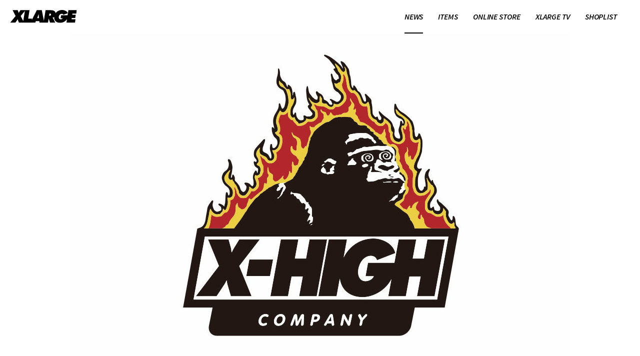

--- FILE ---
content_type: text/html; charset=UTF-8
request_url: https://xlarge.jp/zh-hans/news/collaboration/detail2357
body_size: 6555
content:
<!DOCTYPE html>
<html lang="zh-Hans" class="p-lang-zh">
<head prefix="og: http://ogp.me/ns# fb: http://ogp.me/ns/fb# article: http://ogp.me/ns/article#">
  <!-- Google tag (gtag.js) -->
  <script async src="https://www.googletagmanager.com/gtag/js?id=G-VGNFS1W3J1"></script>
  <script>
    window.dataLayer = window.dataLayer || [];
    function gtag(){dataLayer.push(arguments);}
    gtag('js', new Date());

    gtag('config', 'G-VGNFS1W3J1');
  </script>
  <meta charset="utf-8">
  <meta http-equiv="X-UA-Compatible" content="IE=edge">
  <meta name="viewport" content="width=device-width,initial-scale=1,minimum-scale=1.0,maximum-scale=1.0,user-scalable=no" id="viewport">

  <title>XLARGE OFFICIAL SITE（XLARGE官方网站）</title>
  <meta name="description" content="">
  
  <meta property="og:title" content="XLARGE OFFICIAL SITE（エクストララージ オフィシャルサイト）">
  <meta property="og:description" content="「XLARGE」官方网站。1991年在美国洛杉矶设立的街头时尚品牌。介绍最新消息或商品消息・店铺指南・网络商店等。">
  <meta property="og:type" content="article">
  <meta property="og:url" content="http://xlarge.jp/zh-hans/news/collaboration/detail2357">
  <meta property="og:image" content="http://xlarge.jp/cms/wp-content/uploads/sites/9/2023/09/2023_0909_highcompany_01_hp_shousai_1000x650-1000x650-1.jpg">
  <meta property="og:site_name" content="XLARGE OFFICIAL SITE（XLARGE官方网站）">
  <meta property="og:locale" content="zh_CH">
  <meta property="fb:app_id" content="395773303829253">

  <meta name="twitter:card" content="summary">
  <meta name="twitter:site" content="@xlargejp">
  <meta name="twitter:creator" content="@xlargejp">
  <meta name="twitter:domain" content="www.xlarge.jp">

  <link rel="alternate" hreflang="zh-hans" href="https://xlarge.jp/zh-Hans/">  <link rel="shortcut icon" href="/favicon.ico" type="image/*">
  <link rel="icon" href="/favicon.ico" type="image/*"/>
  <link rel="apple-touch-icon-precomposed" href="/_/img/common/touch-icon.png" />
  <link rel="apple-touch-icon" href="/_/img/common/touch-icon.png">
  <link rel="apple-touch-icon" sizes="76x76" href="/_/img/common/touch-icon-76.png">
  <link rel="apple-touch-icon" sizes="120x120" href="/_/img/common/touch-icon-120.png">
  <link rel="apple-touch-icon" sizes="152x152" href="/_/img/common/touch-icon-152.png">

  <link rel="stylesheet" href="/_/css/lib.css"/>
  <link rel="stylesheet" href="/_/css/styles.css?v=11">

  <script type="text/javascript" src="/_/js/lib.js" charset="utf-8"></script>
  <script type="text/javascript" src="/_/js/script.min.js?v=12"></script>
    
  <link href='https://fonts.googleapis.com/css?family=Source+Sans+Pro:400,700,700italic,600,600italic,400italic' rel='stylesheet' type='text/css'>
  <link href='https://fonts.googleapis.com/css?family=Arimo:400,400italic,700,700italic' rel='stylesheet' type='text/css'>
</head>
<body id="newsDetail" class="p-page p-page--jp p-page--news p-page--news--detail">
<div class="p-page__inner">
  <header class="p-header">
  <div class="p-header__inner">
    <h1 class="p-header__logo"><a href="/zh-hans/"><img src="/_/img/common/h_logo_xlarge.svg" alt="XLARGE LOS ANGELES" width="170" height="33"></a></h1>

    <nav id="global-navi" class="p-global-navi">
      <div class="p-global-navi__inner">
        <ul class="p-global-navi__btns">
                                  <li class="c-global-navi-btn c-global-navi-btn--news  c-hasSubMenu c-selected">
              <a href="/zh-hans/news/" ><span>NEWS</span></a>
                            <div class="c-global-navi-sub-btns news">
                <ul class="c-global-navi-sub-btns__inner">
                                                                        <li class="c-global-navi-sub-btn all">
                  <a href="/zh-hans/news/all" ><span>ALL</span></a></li>
                                                                                          <li class="c-global-navi-sub-btn collaboration">
                  <a href="/zh-hans/news/collaboration" ><span>COLLABORATION</span></a></li>
                                                                                          <li class="c-global-navi-sub-btn look-book">
                  <a href="/zh-hans/news/look-book" ><span>LOOK BOOK</span></a></li>
                                                                                          <li class="c-global-navi-sub-btn feature">
                  <a href="/zh-hans/news/feature" ><span>FEATURE</span></a></li>
                                                                                          <li class="c-global-navi-sub-btn records">
                  <a href="/zh-hans/news/records" ><span>RECORDS</span></a></li>
                                                    </ul>
              </div>
                          </li>
                                  <li class="c-global-navi-btn c-global-navi-btn--items  c-hasSubMenu">
              <a href="/zh-hans/items/" ><span>ITEMS</span></a>
                            <div class="c-global-navi-sub-btns items">
                <ul class="c-global-navi-sub-btns__inner">
                                                                        <li class="c-global-navi-sub-btn all">
                  <a href="/zh-hans/items/" ><span>ALL</span></a></li>
                                                                                          <li class="c-global-navi-sub-btn outer">
                  <a href="/zh-hans/items/outer" ><span>OUTER</span></a></li>
                                                                                          <li class="c-global-navi-sub-btn tops">
                  <a href="/zh-hans/items/tops" ><span>TOPS</span></a></li>
                                                                                          <li class="c-global-navi-sub-btn tshirts">
                  <a href="/zh-hans/items/tshirts" ><span>T-SHIRTS</span></a></li>
                                                                                          <li class="c-global-navi-sub-btn pants">
                  <a href="/zh-hans/items/pants" ><span>PANTS</span></a></li>
                                                                                          <li class="c-global-navi-sub-btn others">
                  <a href="/zh-hans/items/others" ><span>OTHERS</span></a></li>
                                                    </ul>
              </div>
                          </li>
                                  <li class="c-global-navi-btn c-global-navi-btn--onlinestore ">
              <a href="https://x-large.tmall.com/" onclick="this.href=_wa.link(this.href);"  target="_blank" ><span>ONLINE STORE</span></a>
                          </li>
                                  <li class="c-global-navi-btn c-global-navi-btn--xlargetv ">
              <a href="https://www.youtube.com/channel/UCkbAKqXZZaLhRjoAmXL-eAw"  target="_blank" rel="noopener"><span>XLARGE TV</span></a>
                          </li>
                                  <li class="c-global-navi-btn c-global-navi-btn--shoplist  c-hasSubMenu">
              <a href="/zh-hans/shoplist/" ><span>SHOPLIST</span></a>
                            <div class="c-global-navi-sub-btns shoplist">
                <ul class="c-global-navi-sub-btns__inner">
                                                                        <li class="c-global-navi-sub-btn stores">
                  <a href="/zh-hans/shoplist/#stores" ><span>STORES</span></a></li>
                                                                                          <li class="c-global-navi-sub-btn onlinestores">
                  <a href="/zh-hans/shoplist/#onlinestores" ><span>ONLINE STORES</span></a></li>
                                                                                                                            </ul>
              </div>
                          </li>
                  </ul>
      </div>
    </nav>

    <div id="sp-menu-buy" class="p-sp-menu-buy">
      <a href="https://x-large.tmall.com/" target="_blank" rel="noopener">
        <img src="/_/img/common/h_sp_buy.svg">
      </a>
    </div>
    <div id="sp-menu-open" class="p-sp-menu-open">
      <div>
        <img src="/_/img/common/h_sp_menu.svg">
      </div>
    </div>
  </div>
</header>


<section class="p-content p-content--news-detail p-news-detail">
  <div class="p-content__inner">
    <h1 class="p-news-detail__title">NEWS</h1>

    <div id="news-detail-cover" class="p-news-detail-cover ">
      <div class="p-news-detail-cover__inner">
                <ul class="p-news-detail-cover__images">
          <li class="c-cover-image"><img src="/cms/wp-content/uploads/sites/9/2023/09/2023_0909_highcompany_01_hp_shousai_1000x650-1000x650-1.jpg"></li>        </ul>
              </div>
          </div>

      <article id="news-article" class="p-news-article">
        <div class="p-news-article__title">
            <h1>9.9. XLARGE携手HIGH COMPANY首发联名系列</h1>
        </div>



        <div class="p-alpha-beta-wrap">
        <div class="p-alpha">
          <section class="p-news-article__sns">
            <ul class="p-news-article__sns__inner">
              <li class="c-news-article-sns-btn c-news-article-sns-btn--x">
                <a href="https://twitter.com/intent/tweet?url=http%3A%2F%2Fxlarge.jp%2Fzh-hans%2Fnews%2Fcollaboration%2Fdetail2357&text=+%7C+XLARGE+OFFICIAL+SITE%EF%BC%88XLARGE%E5%AE%98%E6%96%B9%E7%BD%91%E7%AB%99%EF%BC%89&related=xlargejp" target="_blank" title="X で共有"><img alt="X" src="/_/img/common/f_sns_x.svg" width="28" height="28" /></a>
              </li>
              <li class="c-news-article-sns-btn c-news-article-sns-btn--facebook">
                <a href="http://www.facebook.com/share.php?u=http%3A%2F%2Fxlarge.jp%2Fzh-hans%2Fnews%2Fcollaboration%2Fdetail2357" target="_blank" title="Facebook で共有" ><img alt="Facebook" src="/_/img/common/f_sns_facebook.svg" width="28" height="28" /></a>
              </li>
              <li class="c-news-article-sns-btn c-news-article-sns-btn--line">
                <a href="http://line.me/R/msg/text/? | XLARGE OFFICIAL SITE（XLARGE官方网站） http%3A%2F%2Fxlarge.jp%2Fzh-hans%2Fnews%2Fcollaboration%2Fdetail2357" target="_blank" title="LINE で共有" ><img alt="LINE" src="/_/img/common/f_sns_line.svg" width="28" height="28" /></a>
              </li>
            </ul>
          </section>

        </div>
        <div class="p-beta">
          <p class="p-news-article__detail">本次联名XLARGE邀请了来自巴西的街头品牌HIGH COMPANY。<br />
足球大国巴西，除足球外，桑巴和狂欢节等文化不断扩展的同时，滑板、动画、艺术等各种元素持续影响着当地街头文化，因此诞生的街头品牌HIGH COMPANY在全球崭露头角，备受瞩目。<br />
<br />
作为XLARGE与HIGH COMPANY的首次联名，将推出适合城市生活方式，以滑板为代表的胶囊系列。<br />
产品包括具有街头特色标志和图案的连帽夹克、短裤、连帽卫衣、圆领卫衣、运动裤、T恤和帽子。<br />
<br />
<img class="alignnone size-medium wp-image-2374" src="https://xlarge.jp/cms/news-zh-hans/wp-content/uploads/sites/9/2023/09/2023_0909_highcompany_15_hp_shousai_1000x650-1000x650-1-1000x650.jpg" alt="" width="1000" height="650" /><br />
XLARGE x HIGH COMPANY联名系列将于9月9日12:00在日本境内XLARGE、XLARGE/X-girl线下店铺（※奥特莱斯店铺除外）以及官方网络商城「calif」「ZOZOTOWN」同时发售。<br />
<br />
<b>XLARGE官方网络商城<br />
</b><a href="https://calif.cc/pages/xlarge"><b>&gt;&gt;&gt;calif</b></a><b><br />
</b><a href="https://zozo.jp/shop/xlarge/"><b>&gt;&gt;&gt;ZOZOTOWN</b></a><br />
<br />
<b><strong><img class="alignnone size-medium wp-image-2370" src="https://xlarge.jp/cms/news-zh-hans/wp-content/uploads/sites/9/2023/09/2023_0909_highcompany_11_hp_shousai_1000x650-1000x650-1-1000x650.jpg" alt="" width="1000" height="650" />XLARGE×HIGH COMPANY HOODED ANORAK JACKET</strong><br />
</b><small>NAVY/S,M,L,XL /￥18,700 JPY(IN TAX)<br />
<img class="alignnone size-medium wp-image-2371" src="https://xlarge.jp/cms/news-zh-hans/wp-content/uploads/sites/9/2023/09/2023_0909_highcompany_12_hp_shousai_1000x650-1000x650-1-1000x650.jpg" alt="" width="1000" height="650" /></small><b><small></small></b><b><strong>XLARGE×HIGH COMPANY EASY SHORT PANTS</strong><br />
</b><small>BLACK/S,M,L,XL /￥11,000 JPY(IN TAX)</small><b><br />
<strong><img class="alignnone size-medium wp-image-2368" src="https://xlarge.jp/cms/news-zh-hans/wp-content/uploads/sites/9/2023/09/2023_0909_highcompany_09_hp_shousai_1000x650-1000x650-1-1000x650.jpg" alt="" width="1000" height="650" />XLARGE×HIGH COMPANY PULLOVER HOODED SWEAT</strong><br />
</b><small>GREEN,BLACK/S,M,L,XL /￥15,400 JPY(IN TAX)<br />
</small><b><strong><img class="alignnone size-medium wp-image-2367" src="https://xlarge.jp/cms/news-zh-hans/wp-content/uploads/sites/9/2023/09/2023_0909_highcompany_08_hp_shousai_1000x650-1000x650-1-1000x650.jpg" alt="" width="1000" height="650" />XLARGE×HIGH COMPANY FLAG CREWNECK SWEAT<br />
</strong></b><small>ASH,ORANGE,NAVY,BLACK/S,M,L,XL /￥14,300 JPY(IN TAX)<br />
<img class="alignnone size-medium wp-image-2369" src="https://xlarge.jp/cms/news-zh-hans/wp-content/uploads/sites/9/2023/09/2023_0909_highcompany_10_hp_shousai_1000x650-1000x650-1-1000x650.jpg" alt="" width="1000" height="650" /></small><b><strong>XLARGE×HIGH COMPANY SWEAT PANTS</strong><br />
</b><small>GREEN,BLACK/S,M,L,XL /￥13,200 JPY(IN TAX)<br />
<img class="alignnone size-medium wp-image-2361" src="https://xlarge.jp/cms/news-zh-hans/wp-content/uploads/sites/9/2023/09/2023_0909_highcompany_02_hp_shousai_1000x650-1000x650-1-1000x650.jpg" alt="" width="1000" height="650" /><img class="alignnone size-medium wp-image-2362" src="https://xlarge.jp/cms/news-zh-hans/wp-content/uploads/sites/9/2023/09/2023_0909_highcompany_03_hp_shousai_1000x650-1000x650-1-1000x650.jpg" alt="" width="1000" height="650" /></small><b><br />
<strong>XLARGE×HIGH COMPANY X-HIGH OG S/S TEE</strong><br />
</b><small>WHITE,GREEN PURPLE,BLACK/S,M,L,XL /￥6,600 JPY(IN TAX)<br />
<img class="alignnone size-medium wp-image-2363" src="https://xlarge.jp/cms/news-zh-hans/wp-content/uploads/sites/9/2023/09/2023_0909_highcompany_04_hp_shousai_1000x650-1000x650-1-1000x650.jpg" alt="" width="1000" height="650" /><img class="alignnone size-medium wp-image-2364" src="https://xlarge.jp/cms/news-zh-hans/wp-content/uploads/sites/9/2023/09/2023_0909_highcompany_05_hp_shousai_1000x650-1000x650-1-1000x650.jpg" alt="" width="1000" height="650" /></small><b><br />
<strong>XLARGE×HIGH COMPANY LIL MONKEY S/S TEE</strong><br />
</b><small>WHITE,PURPLE,NAVY,BLACK/S,M,L,XL /￥6,600 JPY(IN TAX)<br />
<img class="alignnone size-medium wp-image-2365" src="https://xlarge.jp/cms/news-zh-hans/wp-content/uploads/sites/9/2023/09/2023_0909_highcompany_06_hp_shousai_1000x650-1000x650-1-1000x650.jpg" alt="" width="1000" height="650" /><img class="alignnone size-medium wp-image-2366" src="https://xlarge.jp/cms/news-zh-hans/wp-content/uploads/sites/9/2023/09/2023_0909_highcompany_07_hp_shousai_1000x650-1000x650-1-1000x650.jpg" alt="" width="1000" height="650" /></small><b><br />
<strong>XLARGE×HIGH COMPANY STAR LOGO S/S TEE</strong><br />
</b><small>WHITE,ORANGE,GREEN,BLACK/S,M,L,XL /￥6,600 JPY(IN TAX)<br />
</small><b><strong><img class="alignnone size-medium wp-image-2372" src="https://xlarge.jp/cms/news-zh-hans/wp-content/uploads/sites/9/2023/09/2023_0909_highcompany_13_hp_shousai_1000x650-1000x650-1-1000x650.jpg" alt="" width="1000" height="650" /><br />
XLARGE×HIGH COMPANY 6PANEL CAP</strong><br />
</b><small>BLACK/ONE SIZE/￥5,500 JPY(IN TAX)<br />
<img class="alignnone size-medium wp-image-2373" src="https://xlarge.jp/cms/news-zh-hans/wp-content/uploads/sites/9/2023/09/2023_0909_highcompany_14_hp_shousai_1000x650-1000x650-1-1000x650.jpg" alt="" width="1000" height="650" /><br />
</small><b><strong>XLARGE×HIGH COMPANY CAMP CAP</strong><br />
</b><small>BLACK/ONE SIZE/￥5,500 JPY(IN TAX)</small><b></b><br />
<br />
HIGH COMPANY<br />
品牌成立于2012年，从滑板文化和都市生活方式中汲取灵感。<br />
品牌充满幽默感的设计和高质量的产品表达出美好的愿望和梦想，在巴西各地备受欢迎。<br />
</p>
          
            <section id="news-item-panels" class="p-news-item-panels">
                          </section>

        </div>
      </div>

    </article>

    <div id="page-selector" class="p-page-selector">
      <ul class="p-page-selector__inner">
                <li class="c-page-selector-btn c-page-selector-btn--newer"><a href="/zh-hans/news/collaboration/detail2395">NEWER</a></li>
                        <li class="c-page-selector-btn c-page-selector-btn--index"><a href="/zh-hans/news/">INDEX</a></li>
                <li class="c-page-selector-btn c-page-selector-btn--older"><a href="/zh-hans/news/collaboration/detail2342">OLDER</a></li>
              </ul>
    </div>

  </div>
</div>
<section class="p-panels p-panels--related-posts">
  <div class="p-panels__inner">
    <h4 class="p-panels__title">RELATED POSTS</h4>
    <div class="c-columns">
      <ul class="c-columns__inner">

<li class="c-column c-panel ">
  <a class="c-panel__link" href="/zh-hans/news/collaboration/detail2658">
    <div class="c-panel__thumbnail">
      <img src="/cms/wp-content/uploads/sites/9/2024/02/2024_0203_netfril_hp_thumbnail_330x330-330x330-1.jpg" alt="2.3. XLARGE×Netflix发布全新联名系列">
    </div>
    <div class="c-panel__info">
      <div class="c-panel__info__bg">
        <div class="c-panel__info__content">
          <p class="c-panel__info__title">2.3. XLARGE×Netflix发布全新联名系列</p>
          <p class="c-panel__info__date">2月 2, 2024</p>
        </div>
      </div>
    </div>
  </a>
</li>

<li class="c-column c-panel  c-col2">
  <a class="c-panel__link" href="/zh-hans/news/collaboration/detail2647">
    <div class="c-panel__thumbnail">
      <img src="/cms/wp-content/uploads/sites/9/2024/02/2024_0221_ibukiminami_hp_thumbnail_330x330-330x330-1.jpg" alt="2.21. XLARGE携手艺术家IBUKI MINAMI推出全新联名系列">
    </div>
    <div class="c-panel__info">
      <div class="c-panel__info__bg">
        <div class="c-panel__info__content">
          <p class="c-panel__info__title">2.21. XLARGE携手艺术家IBUKI MINAMI推出全新联名系列</p>
          <p class="c-panel__info__date">2月 2, 2024</p>
        </div>
      </div>
    </div>
  </a>
</li>

<li class="c-column c-panel  c-col3">
  <a class="c-panel__link" href="/zh-hans/news/collaboration/detail2643">
    <div class="c-panel__thumbnail">
      <img src="/cms/wp-content/uploads/sites/9/2024/01/2024_0120_tomandjerry_hp_thumbnail_330x330-330x330-1.jpg" alt="1.20. XLARGE×Tom and Jerry全新联名系列发布">
    </div>
    <div class="c-panel__info">
      <div class="c-panel__info__bg">
        <div class="c-panel__info__content">
          <p class="c-panel__info__title">1.20. XLARGE×Tom and Jerry全新联名系列发布</p>
          <p class="c-panel__info__date">1月 18, 2024</p>
        </div>
      </div>
    </div>
  </a>
</li>

<li class="c-column c-panel  c-col2 c-col3-over">
  <a class="c-panel__link" href="/zh-hans/news/collaboration/detail2595">
    <div class="c-panel__thumbnail">
      <img src="/cms/wp-content/uploads/sites/9/2023/12/2024_0101_nas_hp_thumbnail_330x330-330x330-1.jpg" alt="1.1. NAS×XLARGE全新联名系列释出">
    </div>
    <div class="c-panel__info">
      <div class="c-panel__info__bg">
        <div class="c-panel__info__content">
          <p class="c-panel__info__title">1.1. NAS×XLARGE全新联名系列释出</p>
          <p class="c-panel__info__date">12月 31, 2024</p>
        </div>
      </div>
    </div>
  </a>
</li>

<li class="c-column c-panel  c-col5 c-col3-over c-col2-over">
  <a class="c-panel__link" href="/zh-hans/news/collaboration/detail2583">
    <div class="c-panel__thumbnail">
      <img src="/cms/wp-content/uploads/sites/9/2023/12/2023_1223_dexfilmz_hp_thumbnail_330x330-330x330-1.jpg" alt="12.23. XLARGE×DexFilmz推出全新联名系列">
    </div>
    <div class="c-panel__info">
      <div class="c-panel__info__bg">
        <div class="c-panel__info__content">
          <p class="c-panel__info__title">12.23. XLARGE×DexFilmz推出全新联名系列</p>
          <p class="c-panel__info__date">12月 30, 2023</p>
        </div>
      </div>
    </div>
  </a>
</li>

<li class="c-column c-panel  c-col2 c-col3 c-col6 c-col5-over c-col3-over c-col2-over">
  <a class="c-panel__link" href="/zh-hans/news/collaboration/detail2569">
    <div class="c-panel__thumbnail">
      <img src="/cms/wp-content/uploads/sites/9/2023/12/2023_1216_wildthings_hp_thumbnail_330x330-330x330-1.jpg" alt="2.16.XLARGE×WILD THINGS最新联名系列发布">
    </div>
    <div class="c-panel__info">
      <div class="c-panel__info__bg">
        <div class="c-panel__info__content">
          <p class="c-panel__info__title">2.16.XLARGE×WILD THINGS最新联名系列发布</p>
          <p class="c-panel__info__date">12月 13, 2023</p>
        </div>
      </div>
    </div>
  </a>
</li>
      </ul>
    </div>
  </div>
</section>

<div class="p-top-of-page__wrap">
  <p class="p-top-of-page">
    <a href="#top">TOP OF PAGE</a>
  </p>
</div>

<footer id="footer" class="p-footer">
  <div class="p-footer__alpha">

    <div class="p-footer__alpha__inner">
      <section class="p-social-account">
        <div class="p-social-account__inner">
          <h4 class="p-social-account__title">XLARGE <br>SOCIAL ACCOUNT</h4>
          <ul class="p-social-account__btns">
                          <li class="c-social-btn c-social-btn--facebook"><a href="https://ja-jp.facebook.com/XLARGE.JP" target="_blank" ><img alt="facebook LINK" src="/_/img/common/f_sns_facebook.svg"></a></li>
                          <li class="c-social-btn c-social-btn--x"><a href="https://twitter.com/xlargejp" target="_blank" ><img alt="X LINK" src="/_/img/common/f_sns_x.svg"></a></li>
                          <li class="c-social-btn c-social-btn--instagram"><a href="https://instagram.com/xlargejp" target="_blank" ><img alt="Instagram LINK" src="/_/img/common/f_sns_instagram.svg"></a></li>
                          <li class="c-social-btn c-social-btn--youtube"><a href="https://www.youtube.com/user/XLARGEOFFICIAL" target="_blank" ><img alt="Youtube LINK" src="/_/img/common/f_sns_youtube.svg"></a></li>
                          <li class="c-social-btn c-social-btn--line"><a href="https://page.line.me/xlarge" target="_blank" ><img alt="LINE LINK" src="/_/img/common/f_sns_line.svg"></a></li>
                          <li class="c-social-btn c-social-btn--mailmagazine"><a href="https://guide.calif.cc/--622027864fcfb6002009b3a8" target="_blank" ><img alt="MailMagazine LINK" src="/_/img/common/f_sns_mailmagazine.svg"></a></li>
                          <li class="c-social-btn c-social-btn--tiktok"><a href="https://www.tiktok.com/@xlarge_jp?lang=ja-JP" target="_blank" ><img alt="TikTok LINK" src="/_/img/common/f_sns_tiktok.svg"></a></li>
                      </ul>
        </div>
      </section>

      <section class="p-related-links">
        <div class="p-related-links__inner">
          <h4 class="p-related-links__title">RELATED LINKS</h4>
          <ul class="p-related-links__btns">
                      <li class="c-related-link-btn c-related-link-btn--usa"><a href="https://xlarge.com/" target="_blank" >XLARGE<span></span> USA</a></li>
                    </ul>
        </div>
      </section>

      <div class="p-footer-navi">
        <div class="p-footer-navi__inner">
          <ul class="p-footer-navi__btns">
                    <li class="c-footer-navi-btn c-footer-navi-btn--concept"><a href="/concept/" >CONCEPT</a></li>
                    <li class="c-footer-navi-btn c-footer-navi-btn--mailMagazine"><a href="https://guide.calif.cc/--622027864fcfb6002009b3a8" target="_blank">MAIL MAGAZINE</a></li>
                    <li class="c-footer-navi-btn c-footer-navi-btn--contact"><a href="https://43284.channel.io/support-bots/100609" target="_blank">CONTACT</a></li>
                    <li class="c-footer-navi-btn c-footer-navi-btn--sitepolicy"><a href="https://bs-intl.jp/site-policy/" target="_blank">SITEPOLICY</a></li>
                    <li class="c-footer-navi-btn c-footer-navi-btn--wholesale"><a href="https://43284.channel.io/support-bots/100609" target="_blank">WHOLESALE INQUIRY</a></li>
                    </ul>
        </div>
      </div>

      <section class="p-related-brands">
          <div class="p-related-brands__inner">
            <ul class="p-related-brands__btns">
                          <li class="c-related-brands-btn c-related-brands-btn--1"><a href="https://bs-intl.jp/recruit/" alt="" target="_blank"><img src="/_files/img/banner/recruit.png"></a></li>
                          <li class="c-related-brands-btn c-related-brands-btn--2"><a href="https://calif.cc/pages/clf_app" alt="" target="_blank"><img src="/_files/img/banner/clf_app.png"></a></li>
                        </ul>
          </div>
      </section>
    </div>
  </div>

  <div class="p-footer__beta">
    <div class="p-footer__beta__inner">
      <div id="language" class="p-footer__language">
        <div class="p-footer__language__inner">
          <p class="p-footer__language__title">LANGUAGE</p>
          <div class="p-footer__language__set">
            <p class="c-language-selected">中文(简体)</p>
            <ul class="p-footer__language__buttons">
              <li class="c-language-btn c-language-btn--jp"><a href="/"><span>日本語</span></a></li>              <li class="c-language-btn c-language-btn--en"><a href="/en/"><span>English</span></a></li>                            <li class="c-language-btn c-language-btn--zh-hant"><a href="/zh-hant/"><span>中文(繁體)</span></a></li>            </ul>
          </div>

        </div>
      </div>
      <div class="p-footer__copyright">
        <div class="p-footer__copyright__inner">
          <p class="p-footer__copyright__tx">
            <a href="https://www.bs-intl.jp/" target="_blank"><small>&copy;B's INTERNATIONAL</small></a></p>
          </p>
        </div>
      </div>
    </div>
  </div>
</footer>

</div>

<div id="mediaQueryChecker"></div>
<div id="sp-menu" class="p-sp-menu">
  <div class="p-sp-menu__inner">
    <div class="p-sp-menu__header">
      <h1 class="p-sp-menu__logo"><a href="/zh-hans/"><img src="/_/img/common/h_logo_xlarge_white.svg" alt="XLARGE LOS ANGELES" width="86" height="17" ></a></h1>
      <div id="sp-menu-close" class="p-sp-menu__close"><img src="/_/img/common/spmenu_close.png"></div>
    </div>

    <div class="p-sp-menu__scroll">
      <div class="p-sp-menu__scroll__inner">
        <div id="sp-menu-navi" class="p-sp-menu__navi">
          <div class="p-sp-menu__navi__inner">
            <ul class="p-sp-menu__navi__btns">
                                                    <li class="c-sp-menu-navi-btn c-sp-menu-navi-btn--news  c-accordion  c-selected">
                                        <div class="c-accordionTitle">
                      <p class="c-accordionTitle_tx">NEWS</p>
                      <p class="c-accordionTitle_icon"><span></span><span></span></p>
                    </div>
                    <ul class="c-accordionBtns">
                                                                                          <li class="c-accordionBtn all">
                      <a href="/zh-hans/news/all" >ALL</a></li>
                                                                                                                <li class="c-accordionBtn collaboration">
                      <a href="/zh-hans/news/collaboration" >COLLABORATION</a></li>
                                                                                                                <li class="c-accordionBtn look-book">
                      <a href="/zh-hans/news/look-book" >LOOK BOOK</a></li>
                                                                                                                <li class="c-accordionBtn feature">
                      <a href="/zh-hans/news/feature" >FEATURE</a></li>
                                                                                                                <li class="c-accordionBtn records">
                      <a href="/zh-hans/news/records" >RECORDS</a></li>
                                                                </ul>
                                      </li>

                                                    <li class="c-sp-menu-navi-btn c-sp-menu-navi-btn--items  c-accordion ">
                                        <div class="c-accordionTitle">
                      <p class="c-accordionTitle_tx">ITEMS</p>
                      <p class="c-accordionTitle_icon"><span></span><span></span></p>
                    </div>
                    <ul class="c-accordionBtns">
                                                                                          <li class="c-accordionBtn all">
                      <a href="/zh-hans/items/" >ALL</a></li>
                                                                                                                <li class="c-accordionBtn outer">
                      <a href="/zh-hans/items/outer" >OUTER</a></li>
                                                                                                                <li class="c-accordionBtn tops">
                      <a href="/zh-hans/items/tops" >TOPS</a></li>
                                                                                                                <li class="c-accordionBtn tshirts">
                      <a href="/zh-hans/items/tshirts" >T-SHIRTS</a></li>
                                                                                                                <li class="c-accordionBtn pants">
                      <a href="/zh-hans/items/pants" >PANTS</a></li>
                                                                                                                <li class="c-accordionBtn others">
                      <a href="/zh-hans/items/others" >OTHERS</a></li>
                                                                </ul>
                                      </li>

                                                    <li class="c-sp-menu-navi-btn c-sp-menu-navi-btn--onlinestore ">
                                        <a href="https://x-large.tmall.com/" onclick="this.href=_wa.link(this.href);"  target="_blank" ><span>ONLINE STORE</span></a>
                                      </li>

                                                    <li class="c-sp-menu-navi-btn c-sp-menu-navi-btn--xlargetv ">
                                        <a href="https://www.youtube.com/channel/UCkbAKqXZZaLhRjoAmXL-eAw"  target="_blank" rel="noopener"><span>XLARGE TV</span></a>
                                      </li>

                                                    <li class="c-sp-menu-navi-btn c-sp-menu-navi-btn--shoplist  c-accordion ">
                                        <div class="c-accordionTitle">
                      <p class="c-accordionTitle_tx">SHOPLIST</p>
                      <p class="c-accordionTitle_icon"><span></span><span></span></p>
                    </div>
                    <ul class="c-accordionBtns">
                                                                                          <li class="c-accordionBtn stores">
                      <a href="/zh-hans/shoplist/#stores" >STORES</a></li>
                                                                                                                <li class="c-accordionBtn onlinestores">
                      <a href="/zh-hans/shoplist/#onlinestores" >ONLINE STORES</a></li>
                                                                                                                                                            </ul>
                                      </li>

                            </ul>
          </div>
        </div>

        <div id="sp-language" class="p-sp-language">
          <ul class="p-sp-language__inner">
            <li class="c-sp-language-btn c-sp-language-btn--jp        "><a href="/">日本語</a></li>
            <li class="c-sp-language-btn c-sp-language-btn--en           "><a href="/en/">English</a></li>
            <li class="c-sp-language-btn c-sp-language-btn--zh-hans c-selected"><a href="/zh-hans/">中文(简体)</a></li>
            <li class="c-sp-language-btn c-sp-language-btn--zh-hant "><a href="/zh-hant/">中文(繁體)</a></li>
          </ul>
        </div>
      </div>
    </div>
  </div>
</div>

<!-- WebAntenna -->
<script type="text/javascript" src="//tr.webantenna.info/js/webantenna.js"></script>
<script type="text/javascript">
if ( typeof( webantenna ) == 'function' ) {
 _wa.account = 'WAmj3M-1';
 webantenna();
}
</script>
<noscript>
<img width="1" height="1" alt="" src="//tr.webantenna.info/_webantenna.png?ga=WAmj3M-1&amp;jse=0">
</noscript>
<!-- end WebAntenna -->
<!--//
 . . . . . . . . . . . . . . . . . . . . . . . . . . . . . . . . . . . . . . . . . . . . . . . . 
 . . _____ . .______ . ____ . . . ._______ . . . __________. . .______________ .______________ . 
 . . \####\ /#####/ ./####/ . . ./########|. . ./###########\. /#############/ /#############/ . 
 . . .\###\/#####/ ./####/  . . /####.####|. . /############| /#############/ /#############/  . 
 . . . \########/ /####/  . . ./####/_|###|. ./#####/ _/###/ /####/  . . . . /####/. . . . . . . 
 . . . .#######. /####/ . . ./############| /#############/ /####/ /######/ /#############/  . .
 . . ./########\/####/______/#############|/#############\ /####/. ./####/ /####/. . . . . . . . 
 . . /#####\####################/. . .|#########/ . #####|/#############/ /#############/. . . .
 . ./####/ \###################/ . . .|########/ . .###################/ /#############/ . . . .
 . . . . . . . . . . . . . . . . . . . . . . . . . . . . . . . . . . . . . . . . . . . . . . . .
//-->
</body>
</html>


--- FILE ---
content_type: image/svg+xml
request_url: https://xlarge.jp/_/img/common/h_sp_buy.svg
body_size: 1507
content:
<svg xmlns="http://www.w3.org/2000/svg" viewBox="0 0 48 33" enable-background="new 0 0 48 33"><style type="text/css">.st0{fill-rule:evenodd;clip-rule:evenodd;fill:#000;}</style><path class="st0" d="M43.597 25.469l.007.001 4.364-19.122-.02-.006.052-.266c0-.616-.488-1.115-1.091-1.115h-34.976l-1.347-4.166-.016.004c-.136-.459-.536-.799-1.029-.799h-8.45c-.603 0-1.091.498-1.091 1.115 0 .616.488 1.115 1.091 1.115h7.414l6.814 23.29h.001c.093.315.317.571.609.701-.409.678-.656 1.47-.656 2.325 0 2.463 1.954 4.46 4.363 4.46 2.41 0 4.364-1.997 4.364-4.46 0-.817-.23-1.572-.605-2.231h12.119c-.375.659-.605 1.414-.605 2.231 0 2.463 1.954 4.46 4.364 4.46s4.363-1.997 4.363-4.46c0-.855-.247-1.647-.656-2.325.307-.136.534-.415.617-.752zm-4.439-18.278h6.392l-.97 4.145h-5.906l.484-4.145zm-26.64 0h7.233l.484 4.145h-6.546l-1.171-4.145zm2.926 10.519l-1.171-4.144h6.205l.486 4.144h-5.52zm.585 2.231h5.177l.484 4.144h-4.49l-1.171-4.144zm3.607 10.835c-1.205 0-2.181-.999-2.181-2.23s.976-2.231 2.181-2.231 2.182 1 2.182 2.231-.977 2.23-2.182 2.23zm8.728-6.691h-4.479l-.484-4.144h4.963v4.144zm0-6.375h-5.206l-.485-4.144h5.691v4.144zm0-6.374h-5.933l-.485-4.145h6.418v4.145zm6.66 12.749h-4.479v-4.144h4.963l-.484 4.144zm.727-6.375h-5.206v-4.144h5.692l-.486 4.144zm.727-6.374h-5.933v-4.145h6.418l-.485 4.145zm2.795 19.44c-1.205 0-2.182-.999-2.182-2.23 0-1.231.977-2.231 2.182-2.231s2.182 1 2.182 2.231-.977 2.23-2.182 2.23zm2.398-6.691h-4.452l.484-4.144h4.937l-.969 4.144zm-3.726-6.375l.486-4.144h5.663l-.969 4.144h-5.18z"/></svg>

--- FILE ---
content_type: image/svg+xml
request_url: https://xlarge.jp/_/img/common/f_sns_x.svg
body_size: 419
content:
<svg width="30" height="30" viewBox="0 0 30 30" fill="none" xmlns="http://www.w3.org/2000/svg">
<path d="M16.5222 13.9238L22.4785 7H21.0671L15.8952 13.0118L11.7644 7H7L13.2466 16.0909L7 23.3516H8.41155L13.8732 17.0029L18.2356 23.3516H23L16.5218 13.9238H16.5222ZM14.5889 16.171L13.956 15.2658L8.92015 8.06259H11.0882L15.1522 13.8758L15.7851 14.7811L21.0677 22.3373H18.8997L14.5889 16.1714V16.171Z" fill="white"/>
</svg>
